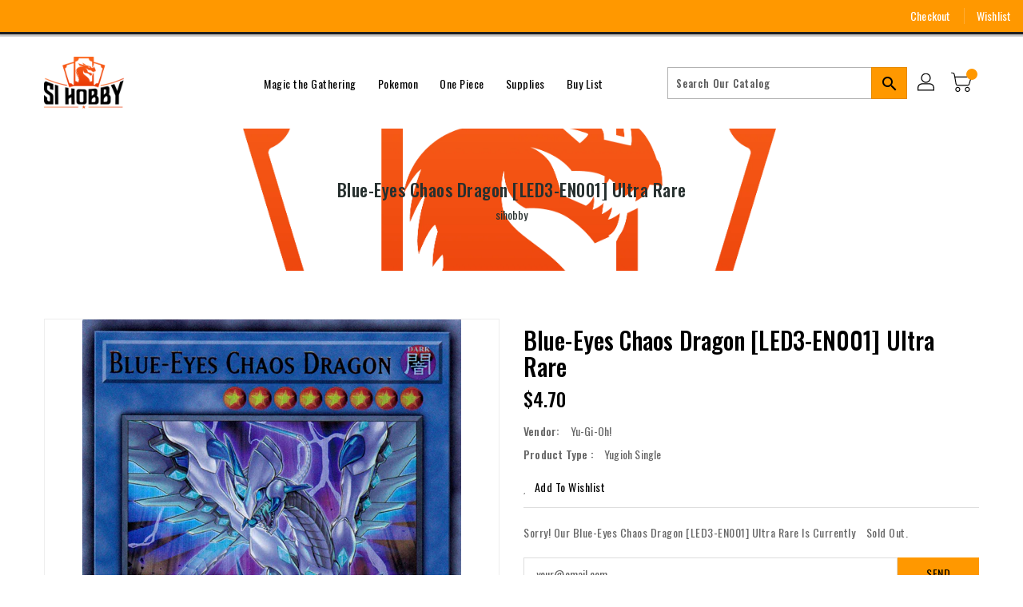

--- FILE ---
content_type: text/css
request_url: https://sihobby.com/cdn/shop/t/2/assets/binderVariables.css?v=121516126122674875611760621263
body_size: -185
content:
:root{--brand-secondary: #ff9800;--primary-font: Oswald;--secondary-font: Oswald;--button-bg-color: #ff9800;--button-text-color: #000000;--button-bg-hover-color: #ff9800;--button-text-hover-color: #000000;--breadcrumb-color: #27302f;--footer-heading-color: #ffffff;--footer-bg-color: #ff9800;--footer-text-color: #202020;--footer-text-hover-color: #ff9800;--navbar-background-color: #ff9800;--navbar-text-color: #ffffff;--navbar-text-hover-color: #ff9800;--product-bg-color: #ff9800;--product-icon-color: #000000;--product-bg-hover-color: #ff9800;--product-icon-hover-color: #000000;--navbar-border-color: #202020;--color-text: #333333;--color-body-text: #788188;--color-blankstate: rgba(120, 129, 136, .35);--color-blankstate-border: rgba(120, 129, 136, .2);--color-blankstate-background: rgba(120, 129, 136, .1);--color-sale-text: #7796a8;--color-small-button: #ffffff;--color-small-button-text: #3d4246;--color-text-field: #fff;--color-text-field-text: #000;--color-navigation-text: #333333;--color-btn-primary: #7796a8;--color-btn-primary-text: #fff;--color-body: #fff;--color-bg: #fff;--color-bg-alt: rgba(120, 129, 136, .05);--color-overlay-title-text: #fff;--color-image-overlay: #3d4246;--opacity-image-overlay: .25;--color-border: #e8e9eb;--color-banner-border: rgba(255, 152, 0, .05);--color-desktop-checkout-bkg: rgba(255, 255, 255, .2);--color-category-block-header-border: rgba(0, 0, 0, .6);--color-special-collection-title-bkg: rgba(255, 152, 0, .8);--color-contact-info-icon-border: rgba(32, 32, 32, .3);--color-footer-border: rgba(32, 32, 32, .2);--color-newsletter-input-border: rgba(32, 32, 32, .5);--font-stack-header: Oswald;--font-stack-body: Oswald;--svg-select-icon: url(//sihobby.com/cdn/shop/t/2/assets/ico-select.svg?v=155563818344741998551643041244);--ajax-loader: url(//sihobby.com/cdn/shop/t/2/assets/ajax-loader.gif?v=41356863302472015721642535526);--grid-list-sprite: url(//sihobby.com/cdn/shop/t/2/assets/grid-list-sprite.png?v=9321474455035195301642535522);--comment-blog: url(//sihobby.com/cdn/shop/t/2/assets/comment-blog.jpg?v=72130053099716583031642535478);--write-review: url(//sihobby.com/cdn/shop/t/2/assets/write-review.png?1016);--dropdown-sprite: url(//sihobby.com/cdn/shop/t/2/assets/dropdown-sprite.png?v=23516386153762416671642535486)}
/*# sourceMappingURL=/cdn/shop/t/2/assets/binderVariables.css.map?v=121516126122674875611760621263 */
